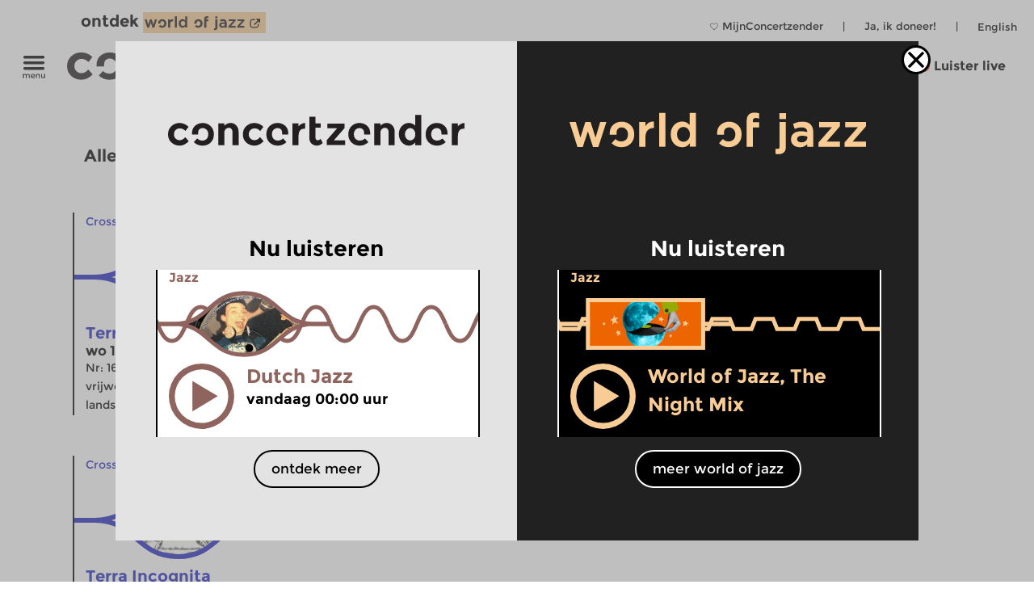

--- FILE ---
content_type: text/css
request_url: https://www.concertzender.nl/wp-content/themes/cz-new-theme/public/dist/style.min.css?v=446
body_size: 15095
content:
/*!*********************************************************************************************************************************************************************!*\
  !*** css ./node_modules/css-loader/dist/cjs.js??ruleSet[1].rules[1].use[1]!./node_modules/sass-loader/dist/cjs.js??ruleSet[1].rules[1].use[2]!./src/sass/main.scss ***!
  \*********************************************************************************************************************************************************************/.page-spinner-wrapper{width:100%}.page-spinner,.page-spinner-wrapper{align-items:center;display:flex;justify-content:center}.page-spinner{overflow:visible}.page-spinner,.page-spinner img{height:52px;width:52px}.czt-spinner{animation:rotatinganimation 2s linear infinite}@keyframes rotatinganimation{0%{transform:rotate(0deg)}to{transform:rotate(1turn)}}.home-large-screen{align-items:center;display:block;display:flex;height:92px}body div div.home-large-screen div.cz-column{height:100px}.home-opening #item-meta-info{font-size:18px;width:100%}body .home-small-screen{display:none;height:150px}.home-screen{margin-top:0}.home-screen .slider-item-text{font-weight:400}.home-screen .single-item-head-text{overflow:hidden}.czt-home-opening-slider-header{max-width:100%;overflow:hidden;position:relative}.home-first .item-head-text{margin-top:0}.czt-home-opening-last-title,.czt-home-opening-next-title{position:absolute}.czt-home-opening-next-title{left:788px}div.czt-home-opening-last-title,div.czt-home-opening-next-title{display:none}.home-first div.slider-item{width:328px}.home-first div.slider-item .img-hor{height:168px}.czt-home-opening-last-title{left:1118px}.home-first .slider-item.home-featured-playing-now{width:772px}body div.home-first div.slider-item-text{height:136px;position:relative}body .home-first .slider-item .img-hor,body .home-opening .single-prog-image-wrapper{display:flex;margin-top:0}.home-first .slider-background-wrapper{box-sizing:border-box;height:calc(100% - 24px);width:100%}body .home-first div.slider-item-text,body div div.home-large-screen{height:calc(100% - 168px)}.slider-item div.img-hor.home-opening{width:100%}.home-first .slider-item-text{box-sizing:border-box;font-size:18px;width:100%}.home-small-screen .listen-live-play-button,.slider-item-text .listen-live-play-button{display:flex;float:left;height:38px;padding-bottom:8px;padding-right:5px;padding-top:4px;width:38px}body .slider-item-text *{overflow:visible}#listen-live-button{align-items:center;display:inline-flex;vertical-align:middle}#ll-play-icon{display:flex;margin-right:5px;vertical-align:middle}body div.home-large-screen .listen-live-play-button{cursor:pointer;max-height:100%;padding-left:14px;width:82px}.home-opening .single-item-head-text{height:70px}.home-opening .listen-live-badge{align-items:center;background-color:red;color:#fff;display:inline-flex;font-size:13px;font-weight:400;justify-content:center;line-height:16px;padding:3px;vertical-align:middle}@media (max-width:855px){body .home-first .slider-item.home-featured-playing-now{width:514px}body .czt-home-opening-next-title{left:530px}body .czt-home-opening-last-title{left:788px}body div.home-opening span.cz-column{width:90%}body .home-first .slider-item{height:400px}body div.home-opening span.slider-item-text{height:100%}body .home-first .slider-background-wrapper{height:calc(100% - 24px)}body div.home-large-screen{align-items:flex-start;margin-top:0}body div.home-large-screen span.cz-column{height:100%}}@media (max-width:755px){body .home-large-screen{display:none}body .home-small-screen{display:block;height:149px}body #home-small-screen .item-head-text{font-size:32px;line-height:35px}body .home-first .slider-item-text{font-size:14px}}@media (max-width:670px){.home-opening .cz-left-column{display:inline-block;margin-top:17px}body .home-opening .cz-right-column{display:inline-block;height:auto}body .home-opening .cz-column *{display:inline-block}}@media (max-width:620px){body .home-first .slider-items .slider-item{width:256px}body .home-first .slider-item .item-waves.czt-no-move-waves{display:none}body .czt-home-opening-next-title{left:272px}body .czt-home-opening-last-title{left:530px}body .home-first .slider-item{height:300px}body .home-opening .single-prog-image-wrapper,body .single-item .home-opening .img-hor{margin-top:0}body #home-small-screen,body .home-first .slider-item-text{height:calc(100% - 127px);line-height:18px;margin-top:0}.home-first div.slider-item .img-hor,body .home-opening .single-prog-image-wrapper,body .single-item .img-hor.home-opening{height:127px}body .home-opening .single-item-head-text,body .intro-text-head{font-family:MontserratBold;font-size:23px;line-height:25px}body #home-small-screen .item-head-text{font-size:20px;line-height:23px}body .home-first .img-hor.home-opening,body .img-hor.home-opening svg{height:127px;width:100%}}#site-header{background-color:#fff;border-bottom:2px solid transparent;font-family:MontserratBold;max-height:90px;overflow:visible;padding-top:53px;position:fixed;transition:padding-top .25s ease-in,height .25s ease-in;vertical-align:middle;width:100%;z-index:2}.czt-page-scrolled #site-header{border-bottom-color:#000;height:59px;padding-top:0}.czt-page-scrolled #header-buttons a,.czt-page-scrolled #header-buttons button,.czt-page-scrolled #listen-live-button-container{font-size:16px}.czt-page-scrolled .czt-desktop-submenu{display:none}#content-wrapper-inner{background-color:transparent;position:absolute;top:0;z-index:0}#header-row-1{position:relative}#header-row-2{display:none}.unfolded #header-row-2{display:block}.czt-fold-button-and-logo{display:inline-block}#header-image .czt-logo-link{height:100%}#site-header a{font-family:MontserratBold!important}.sub-submenu{color:#000;display:flex;font-size:11px;margin-right:21px;margin-top:21px;position:fixed;right:0;z-index:3}.sub-submenu *{color:#000;font-size:13px}#header-row-2 .czt-mobile-submenu{display:none;margin-bottom:15px;position:static}#header-row-2 .czt-mobile-submenu .mobile-lang-name,#header-row-2 .czt-mobile-submenu .small-menu-separator,#header-row-2 .czt-mobile-submenu a,#header-row-2 .czt-mobile-submenu button,#header-row-2 .czt-mobile-submenu span{font-size:10px;line-height:15px}#header-row-2 .czt-mobile-submenu .small-menu-separator{height:auto;margin-left:10px;margin-right:10px}#header-genre{max-width:100%}.unfolded #site-header{border-bottom:2px solid #000;height:auto;max-height:900px;overflow:hidden;transition:max-height .25s ease-in}#site-header img{vertical-align:top}#fold-unfold-button{cursor:pointer;display:inline-block;max-width:15%;vertical-align:middle;width:101px}#fold-unfold-button-inner{align-items:center;display:flex;height:100%}#fold-unfold-button div{margin-left:auto;margin-right:auto}#fold-unfold-button img{height:35px;width:41px}#site-header #fold,.unfolded #site-header #unfold{display:none}#site-header .hide-folded{max-height:0;opacity:0;transition:max-height .5s,opacity .5s linear;visibility:hidden}.unfolded #site-header .hide-folded{max-height:500px;opacity:1;visibility:visible}#site-header #unfold,.unfolded #site-header #fold{display:block}#unfold{padding-top:2px}#header-buttons-wrapper{box-sizing:border-box;float:right;height:56px;padding-right:35px}.header-button{white-space:nowrap}#header-buttons{align-items:center;display:inline-flex;height:100%;margin-left:50px}#header-buttons a,#header-buttons button,#listen-live-button-container{font-size:21px}#header-buttons #listen-live-button{margin-bottom:0}#listen-live-button-container{display:inline-block;position:relative}.extra-buttons{margin-left:35px;white-space:nowrap}body header .czt-opened-menu-item{color:#c8c8c8}body,html{border:0;margin:0;padding:0}body{-webkit-font-smoothing:antialiased;text-rendering:optimizeLegibility}#page,body,html{overscroll-behavior:none}button,select{color:#000}h1,h2,h3,h4,h5,h6{font-family:MontserratBold;font-weight:400;margin:0;padding:0}h1{line-height:30px}a,abbr,acronym,blockquote,dd,dt,figure,input,li,ol,p,q,select,td,textarea,th,ul{margin:0;padding:0}.single-item-abstract ul{overflow:hidden}blockquote{margin:1.25em;padding:1.25em}q{font-style:italic}abbr,acronym{border-bottom:1px dashed;cursor:help}small{font-size:.85em}big{font-size:1.2em}a,a:active,a:hover,a:link,a:visited{text-decoration:underline}img{border:none}table{border:none}form,table{margin:0;padding:0}form{display:inline}label{cursor:pointer}.clear{clear:both}.floatLeft{float:left}.floatRight{float:right}.textLeft{text-align:left}.textRight{text-align:right}.textCenter{text-align:center}.textJustify{text-align:justify}.blockCenter{display:block;margin-left:auto;margin-right:auto}.bold{font-family:MontserratBold}.italic{font-style:italic}.underline{text-decoration:underline}.noindent{margin-left:0;padding-left:0}.nomargin{margin:0}.nopadding{padding:0}.nobullet{list-style:none;list-style-image:none}#cz-banner{background-color:#fff;height:213px;overflow:hidden;padding-left:30px;padding-top:15px;position:fixed;top:0;width:calc(100% - 30px);width:100%;z-index:3}#cz-banner :hover{text-decoration:none}#cz-banner .cz-banner-text{color:#fff;font-size:40px;line-height:48px}#cz-banner #cz-banner-wrapper{width:4000px}#cz-banner #cz-banner-img,#cz-banner #cz-banner-text-3{display:inline-block;vertical-align:top}#cz-banner #cz-banner-img{padding-left:15px;position:relative;top:-278px;width:2000px}#cz-banner #cz-banner-subtext{font-size:16px;position:absolute;top:170px}#cz-banner #cz-banner-buttontext{background-color:#000;border-radius:40px;color:#fff;font-family:MontserratBold;padding:2px 10px}body:not(.cz-banner-clicked) .czt-has-cz-banner #content-wrapper{top:375px}body:not(.cz-banner-clicked) .czt-has-cz-banner .sub-submenu{margin-top:228px}body:not(.cz-banner-clicked) .czt-has-cz-banner #site-header{top:228px}body:not(.cz-banner-clicked) .czt-has-cz-banner #grey-overlay{margin-top:111px}#external-banner-wrapper{align-items:center;background-color:#fff;display:flex;justify-content:center;max-width:100%;position:fixed;top:0;width:100%;z-index:3}#external-banner-wrapper img{max-width:100%}.czt-has-external-banner .sub-submenu{margin-top:111px}.czt-has-external-banner #site-header{top:90px}.czt-has-external-banner #content-wrapper{top:268px}@media (max-width:755px){.cz-banner-text{font-size:30px}}@media (max-width:670px){.czt-has-banner .cz-right-column{margin-top:0}}@media (max-width:620px){#cz-banner .cz-banner-text{font-size:30px}#cz-banner #cz-banner-img{display:none}}@media (max-width:550px){.czt-has-external-banner #site-header{top:70px}.czt-has-banner .cz-banner-clicked#content-wrapper{top:180px}body:not(.cz-banner-clicked) .czt-has-cz-banner #content-wrapper{top:408px}}@media (max-width:500px){#header-repeat #header-row-2{width:calc(100% - 36px)}#cz-banner{padding-left:0;width:100%}#cz-banner #cz-banner-text-3{display:block}#cz-banner #cz-banner-wrapper{width:100%}#cz-banner .cz-banner-text{font-size:14px;text-align:center}#cz-banner #cz-banner-subtext{margin:0 10px;text-align:center}.cz-has-banner .cz-banner-clicked#content-wrapper{top:185px}.cz-has-banner #content-wrapper{top:448px}}@media (max-width:380px){.cz-has-banner.banner-external #site-header{top:60px}}@media (max-width:350px){.cz-has-banner.banner-external #site-header{top:50px}}@media (max-width:300px){.cz-has-banner.banner-external #site-header{top:40px}}@media (max-width:1480px){#header-buttons a,#header-buttons button{font-size:16px}#header-buttons{color:#000;margin-left:40px}}@media (max-width:1342px){#header-buttons{color:#000;margin-left:22px}#fold-unfold-button{cursor:pointer;width:83px}#fold-unfold-button img{height:28px;width:28px}.eph-search-opener svg{width:24px}.extra-buttons{margin-left:24px}}@media (max-width:1050px){#header-row-1 #header-image{width:calc(100% - 664px)}}@media (max-width:1200px){#site-header{margin-top:0;padding-top:10px}.czt-desktop-submenu,.czt-page-scrolled #header-buttons-wrapper{display:none}.unfolded #header-row-2 .czt-mobile-submenu{display:flex}#fold-unfold-button img{height:35px;width:41px}#fold-unfold-button-inner{height:54px}#search-input{margin-left:0;margin-right:24px}#header-buttons{display:block;max-width:100%;overflow:hidden}#header-buttons :not(.non-stop-spinner),#header-buttons button{display:inline-flex;margin-bottom:0}#listen-live-button-container{margin-left:0}.header-button{margin-left:0;margin-right:24px}#site-header{max-height:120px}.unfolded #site-header{height:auto;max-height:1500px}#header-buttons{clear:both;color:#000;display:flex;margin-left:40px;margin-top:10px}#header-buttons-wrapper{display:inline-block;float:none;height:auto;width:100%}#header-row-1 #header-image{display:inline-block;max-width:calc(100% - 150px);vertical-align:middle;width:452px;width:341px}#header-row-1 #header-image img{height:128%}#search-input{margin-bottom:9px}}@media (max-width:592px){#header-buttons{color:#000;display:block}#fold-unfold-button img{height:28px;width:28px}#header-buttons #extra-button-Concerten,#header-buttons #extra-button-Concertopnamen,#header-buttons #extra-button-Concerts,#header-buttons #extra-button-Programmas,#header-buttons #extra-button-Programms,#header-buttons #extra-button-Programs{display:none}#header-buttons>:not(.non-stop-spinner),#header-buttons>button{margin-bottom:9px;vertical-align:middle}}@media (max-width:408px){#eph-search-opener-label{display:none}#header-row-1 #header-image{max-width:10000000000000px;width:calc(100% - 125px)}}@media (max-width:338px){#header-buttons{margin-left:15px}#header-buttons-wrapper{padding-right:15px}#header-row-1 #header-image{width:calc(100% - 110px)}}@media (max-width:320px){#header-row-2 .czt-mobile-submenu .mobile-lang-name,#header-row-2 .czt-mobile-submenu .small-menu-separator,#header-row-2 .czt-mobile-submenu a,#header-row-2 .czt-mobile-submenu button,#header-row-2 .czt-mobile-submenu span{font-size:8px;line-height:10px}#header-row-1 #header-image{width:calc(100% - 110px)}}#site-header{height:141px}#content-wrapper{top:178px}@media (max-width:670px){#content-wrapper{position:absolute;top:130px}}@media (max-width:556px){#site-header{max-height:170px}#content-wrapper{top:180px}}@media (max-width:500px){#site-header{max-height:175px}#content-wrapper{top:185px}}#header-image .czt-logo-link{height:58.4px;vertical-align:middle}#header-image{background-color:#fff;display:inline-block;max-width:calc(100% - 110px);position:relative;vertical-align:middle;z-index:1}body #header-image,body #header-image img{display:inline-block;height:100%;margin-top:0;max-width:100%;transition:width .25s ease-in;width:340px}body.czt-page-scroll-established #header-image,body.czt-page-scroll-established #header-image img{width:452px}body.czt-page-scroll-established.czt-page-scrolled #header-image,body.czt-page-scroll-established.czt-page-scrolled #header-image img{width:340px}.czt-logo-link{align-items:center;display:none}#header-image #header-genreless{display:flex}#header-image .logo-rotating{display:none}.czt-logo-link{position:relative}#header-row-1 .only-o{left:-100%;position:relative;top:0;transform:rotate(0deg);transform-origin:12% 50%;user-select:none}.czt-logo-40{cursor:pointer;display:inline-block;height:0;left:-7px;position:relative;top:-23px;transition:height .25s ease-in,width .25s ease-in;vertical-align:top;width:0;z-index:1}.czt-logo-40 img{height:100%;width:100%}.czt-page-scroll-established .czt-logo-40{height:105px;width:105px}.czt-page-scrolled .czt-logo-40{height:0;width:0}@media (max-width:1342px){#header-image{width:325px}.czt-page-scroll-established .czt-logo-40{height:55px;left:-4px;top:0;width:55px}.czt-logo-link{width:100%}}@media (max-width:592px){#header-image{margin-bottom:0;margin-top:0;width:75%}}@media (max-width:680px){[data-kind=theme-pages] .arrow-container{display:none!important}[data-kind=theme-pages] .slider-items{white-space:normal}[data-kind=theme-pages] .slider-item{margin-bottom:20px}[data-kind=theme-pages] .slider-items-inner{box-sizing:border-box;max-width:100%;width:688px}}@media (max-width:380px){#czt-themakanalen-page .slider-item,[data-kind=theme-pages].narrow-slider .slider-item{width:160px}#czt-themakanalen-page .home-non-stop-text,[data-kind=theme-pages] .home-non-stop-text{font-size:17px;width:82px}#czt-themakanalen-page img,[data-kind=theme-pages] img{height:48px;width:48px}}#cal-container{height:180px;margin-bottom:0;margin-top:40px;overflow:hidden;white-space:nowrap}.a-selector,.a-slider{position:relative}#dates-container{height:63px}#months-container{height:44px}#dates-container .cal-arrow-container{height:66px;width:30px}#cal-container img{display:inline-block;height:66px;opacity:0;-webkit-transition:opacity .5s ease-in-out;-moz-transition:opacity .5s ease-in-out;-ms-transition:opacity .5s ease-in-out;-o-transition:opacity .5s ease-in-out;transition:opacity .5s ease-in-out}#cal-container .a-slider:hover img{opacity:1}#months-container .cal-arrow-container{height:50px;width:22px}#months-container img{height:42px}.gids-day{margin-right:50px;width:50px}.gids-day .date-link,.gids-month button{color:grey}.gids-month{padding-right:50px;padding-top:10px}.gids-day .current-month,.gids-month .active-month{color:#000}#go-to-today,#the-date,.gids-day .current,.gids-month .current{color:#a66d29}.gids-day,.gids-month{display:inline-block}.cal-day-number{font-size:36px}.cal-day-text{margin-left:3px}.cal-month-text{font-size:14px}@media (max-width:670px){#cal-container{margin-bottom:30px}}.undo-hyperlink a,a.slider-item-link,a.undo-hyperlink{outline:none}.czt-gids-header{font-size:25px}.undo-hyperlink a:hover,a.undo-hyperlink:hover{text-decoration:underline}a.gids-hyperlink.undo-hyperlink:hover{text-decoration:none}#listen-live-button:hover,#read-more-button:hover,.slider-item-link:hover .item-head-text,.slider-item-link:hover .item-meta-info{text-decoration:underline}.czt-empty-slider{display:none!important}#listen-live-button-container{white-space:nowrap}#single-item-text a,.intro-text-content a{color:#000}#single-item-text a:hover,.intro-text-content a:hover{color:#7d7d7d}a,body,button{font-family:Montserrat,sans-serif;font-size:14px;line-height:23px}.no-link{color:#919191}#page,html{height:100%;width:100%}h2{font-size:32px;line-height:35px}p{margin-bottom:10px}hr{margin-bottom:12px;margin-top:12px}.featherlight-content{max-width:440px}.cz-radio-button{float:none!important;font-family:inherit;font-size:inherit;margin:0!important;text-decoration:underline}.czt-gids-header{padding-right:30px}.featherlight script.featherlight-inner,.featherlight style.featherlight-inner,.featherlight-close-icon.featherlight-close{display:none}.ninja-forms-error-msg{color:red}.smf-box{border:2px solid #646464;padding:0 20px 2px}input[type=submit]{border-radius:10px;cursor:pointer;padding:5px 10px;-webkit-transition-duration:.4s;transition-duration:.4s}input[type=submit]:hover{background-color:blue;color:#fff}.big-title-holder{max-width:1095px;position:relative}.gids-title-holder{position:relative}.big-title{font-size:57px;line-height:65px;margin-top:10px;max-width:1024px}.post .big-title{margin-bottom:45px}.inner-padding{padding-left:14px;padding-right:14px}#tinymce,.cz-right-column,.cz-right-column a,.intro-text-content a{font-size:18px;max-width:768px;overflow:hidden}.intro-text-content a{font-family:MontserratBold;font-size:20px}#cp-item-text,#single-item-text,#single-item-text-form{margin-bottom:40px}#replace-text,#second-content{display:none}#read-more{text-align:right}#read-more hr{height:2px}.cp-mp3{border-bottom:2px solid #000;margin-right:17px;padding:17px 0}.cp-mp3-left-column{float:left;width:92px}.cp-mp3-right-column{margin-left:92px;min-height:80px}.cz-background .item-genre{line-height:23px}.mp3-title{font-family:MontserratBold;font-size:20px}.mp3-componist{font-size:17px}.non-stop-div.non-stop-spinner{align-items:center;display:none;height:100%;justify-content:center;left:0;position:absolute;text-align:center;top:0;width:100%}.non-stop-spinner-inner{height:52px;width:52px}.non-stop-spinner-inner img{height:100%;width:100%}.home-opening .spin .non-stop-spinner,.spin .non-stop-spinner{display:flex}.home-featured-playing-now .non-stop-spinner img{max-height:100%}#pm-image-frontend{float:left;height:auto;margin-bottom:20px;margin-right:20px;max-width:300px}.cat-title{margin-bottom:20px}.programma-maker-text,.small-program-maker{display:inline-block;vertical-align:middle}.without-image:first-child{margin-top:-15px}.small-program-maker{margin-right:10px}.cat-description .wp-video{float:left;margin-right:20px}.programma-maker-cat-block{display:block;margin-bottom:20px;margin-top:20px;overflow:hidden;width:100%}.small-program-maker img{border-radius:60px;height:60px;width:60px}#pm-image-frontend img{height:auto;max-width:100%}.spin .stream-button,.spin .stream-button>div{color:#d2d2d2!important}[data-kind=theme-pages] .stream-button,[data-kind=theme-pages] a{display:inline-block;height:100%}.non-stop-spinner img{max-height:50%;width:auto!important}.lang-flag{display:none;margin-top:-1px;vertical-align:middle!important}.small-menu-separator{height:23px;margin-left:20px;margin-right:20px}.mobile-lang-name,.small-menu-separator{display:inline-block;vertical-align:middle}.mobile-lang-name{margin-bottom:1px}.mobile-lang-name:hover{text-decoration:underline}#header-row-2{margin-left:101px;margin-top:18px}#header-row-2,.unfolded #header-row-2{padding-bottom:38px}.unfolded #header-row-2{margin-top:28px}#header-row-2 *,#programmas-genre-menu *{font-family:MontserratBold;font-size:18px;line-height:30px}#header-row-2 li{list-style:none}.unfolded #header-row-2 .hcol{display:inline-block!important;margin-bottom:40px;max-width:100%;vertical-align:top;width:256px}.unfolded #wrap-header-columns-1{display:inline-block;vertical-align:top;width:256px}#wrap-header-columns-2{display:inline-block;width:520px}.genre-menu{display:inline}.genre-menu:after{content:" | "}.genre-menu:last-child:after,.unfolded #header-genre .genre-menu:after{content:""}.unfolded #header-genre .genre-menu{display:block}#header-repeat .hfont-small *,#site-header .hfont-small *{font-family:Montserrat!important;font-size:17px}#header-repeat .hfont-small .hcol-header,#site-header .hfont-small .hcol-header{font-family:MontserratBold!important}#header-repeat{display:none}#header-repeat #wrap-header-columns-1,#header-repeat #wrap-header-columns-2{max-width:100%}#header-sms{margin:20px 0 0}.cz-left-column .item-sm,.header-sm{display:inline-block;margin-right:10px;vertical-align:top;width:40px}.item-sm .active,.item-sm:hover .inactive{display:none}.item-sm:hover .active{display:block}.home-slideshow-wrapper{position:relative}.home-slideshow-image,.home-slideshow-wrapper{height:100%;width:100%}.home-slideshow-image{background-size:cover;bottom:0;left:0;position:absolute;right:0;top:0}.slideshow-arrow{z-index:1}.home-slideshow-wrapper:hover .arrow-container img{opacity:1}#content-wrapper{height:100%;position:absolute;width:100%}#content-wrapper-inner{height:100%;width:99.9%}.player-present #content{margin-bottom:120px}#single-item-text #initial-text .cz-play-button{font-weight:inherit;text-decoration:underline}#initial-text:before{content:" ";display:table;width:150px}.page-spinner{text-align:center}.player-present #header-repeat{padding-bottom:120px}.last-slider .page-spinner{display:none}#grey-overlay{align-items:center;background-color:hsla(0,0%,100%,.5);display:flex;display:none;height:100%;justify-content:center;left:0;position:fixed;text-align:center;top:0;width:100%;z-index:2}.overlay-spinner{height:52px;width:52px}.overlay-spinner img{height:100%;width:100%}.load-page #overlay-spinner{display:inline}.load-page#grey-overlay{display:flex}.slider-header{margin-bottom:20px}.slider-header>*{display:inline-block;vertical-align:middle}.nonstop-image{height:27px;position:relative;width:102px}.slider-header h2{display:inline;padding-right:10px}.slider-header-more{vertical-align:bottom}.nonstop-image button,.nonstop-image img{height:100%;width:100%}.full-slider{margin-bottom:73px;position:relative}.arrow-container,.cal-arrow-container{height:100%;position:absolute;z-index:2}iframe{max-width:100%}.arrow-container{display:none;width:53px}.arrow-container img{display:inline-block;opacity:0;-webkit-transition:opacity .5s ease-in-out;-moz-transition:opacity .5s ease-in-out;-ms-transition:opacity .5s ease-in-out;-o-transition:opacity .5s ease-in-out;transition:opacity .5s ease-in-out}ul#programmas-genre-menu,ul.programma-box{padding-left:0}.full-slider:hover .arrow-container img{opacity:1}.arrow-right{right:0}.arrow-container-inner{display:table;height:100%;width:100%}.full-slider-spinner,.slider-arrow{display:table-cell;height:100%;vertical-align:middle}.full-slider-spinner{display:none}.spinning .full-slider-spinner,.spinning .full-slider-spinner img{display:table-cell!important}.arrow-right .slider-arrow{text-align:right}.slider-items{height:100%;overflow:hidden;white-space:nowrap}.down-slider{white-space:normal}.down-slider .slider-item{margin-bottom:50px}.category-61834 .high-slider .slider-item{height:151px}.slider-items-inner{display:inline-block;height:100%;left:0;position:relative}.site-margin{margin-left:90px;padding:0 14px}.site-padding{padding-left:90px}.slider-item{border-left:2px solid #000;display:inline-block;height:100%;overflow:hidden;position:relative;vertical-align:top;white-space:normal}.slider-background-wrapper,.slider-item-wrapper{height:100%;width:100%}.slider-background-wrapper{float:left;position:relative}.slider-item-wrapper.concertpodium .item-genre{width:80%}.high-slider .slider-item{height:251px}.all-part{clear:both}#maincontent img,.single-item-content img{height:auto;max-width:100%}.composer-item{border-top:2px solid #000;max-height:181px;max-width:1040px;overflow:hidden}.composer-item .cz-font-head a{font-size:32px;line-height:35px}.composer-item h2:not(first-child){font-size:14px;line-height:23px}.composer-begin-letter,.composer-begin-letter-link{font-size:20px;font-weight:700}.composer-begin-letter-header{display:inline-block;margin-bottom:20px;margin-right:20px}.wp-caption{max-width:100%}.wp-caption-text{font-size:14px}.bottom-button-container{padding-bottom:30px}.home-first .slider-item{height:300px}.low-slider .slider-item{height:80px}.medium-height-slider{height:134px}.narrow-slider .slider-item{width:170px}.last .page-spinner{display:none}.low-slider .slider-arrow img{width:30px}.medium-width-slider .slider-item{width:256px}.broad-slider .slider-item{width:772px}.slider-item.right-border{border-right:2px solid #000}.img-post{overflow:hidden;position:relative}.img-post img{display:block}.cz-picture img{display:inline-block}#center-image.cz_portrait{margin-right:10px;max-width:66%}#center-image{display:block;float:left;margin-right:10px;max-width:768px;text-align:left}#center-image img{height:auto;max-width:100%}#special-type-item{margin-bottom:45px;max-width:1024px}#pt-main-title{font-size:32px;line-height:35px;margin-bottom:12px}.medium-height-slider .img-hor,.medium-height-slider .img-post{display:none}#programmas-genre-menu .programs-selector-unselected button{color:#bebebe}#programmas-wrapper{max-width:1024px}#gids-wrapper{max-width:1040px}#gids-wrapper *{display:inline}#gids-main{display:none}#go-to-today{float:right;line-height:35px}.item-genre,.single-item-genre{font-size:14px;height:24px;line-height:14px;overflow:hidden;text-overflow:ellipsis;white-space:nowrap}.item-genre{position:relative}.item-genre-links{overflow:hidden;width:calc(100% - 26px)}.news .item-genre-links{width:100%}.cz-picture .item-genre,.cz-picture .slider-item-text{display:none}.slider-item-link{display:block;height:100%;position:relative}.cz-picture .slider-item-link{display:table;height:100%;width:100%}.cz-picture .img-post{display:table-cell;margin:0!important;text-align:center;vertical-align:middle}.cp-item-icon{margin-right:5px;margin-top:4px;position:absolute;right:0;top:0}.column-closer{clear:both}.slider-item-text *{overflow:hidden}.slider-item .slider-item-text{height:119px}#over-text-wrapper{margin-left:368px}#over-text{height:280px}.low-slider .slider-item .slider-item-text,.medium-height-slider .slider-item .slider-item-text{height:119px}#main-single-item{margin-bottom:73px}#item-meta-info,#item-meta-info a,.item-meta-info,.single-item-genre,.single-item-genre a{font-family:MontserratBold;font-size:20px;line-height:23px}.slider-item .item-meta-info{font-size:17px;line-height:20px}.item-head-text{font-family:MontserratBold;font-size:20px;line-height:23px;margin-top:4px}.single-item-head-text{font-family:MontserratBold;font-size:32px;line-height:35px;max-height:45px}.cz-column{height:100%;vertical-align:top}body .home-opening div.cz-left-column{float:left;margin-bottom:20px;max-width:100%;padding-right:10px;width:246px}.cz-left-column li{list-style:none}#special-type-item .cz-left-column{float:left}#special-type-item .cz-left-column li{padding:2px 15px;text-indent:-15px}#categories-block{margin-top:22px;padding-right:14px}#item-sms{margin-top:28px}#main-single-item .cz-left-column{float:left;width:245px}.home-opening .cz-right-column{width:470px}.non-stop-div{display:inline-block;vertical-align:top}.home-non-stop-img{padding:0 9px 0 7px}.home-non-stop-text{font-family:MontserratBold;font-size:20px;padding-right:14px;padding-top:10px;width:90px}.inline{padding:5px}.alignright{float:right;margin:12px 0 12px 24px}.alignleft{float:left;margin:12px 24px 12px 0}.single-item-content{font-weight:400}ol,ul{padding-left:35px}#header-repeat ul,#site-header ul{padding:0}#header-repeat{border-top:2px solid #000}#over-text a,#special-type-item a{color:#000}#special-type-item a{font-size:17px}#over-text a:hover,#special-type-item a:hover{color:#7d7d7d}.img-hor{background-repeat:repeat-x;height:130px;width:100%}.slider-item .img-hor{height:110px;margin:0;width:100%}.home-opening .img-hor{background-repeat:repeat-x;height:130px;margin-left:0;margin-right:0;padding:39px 0;width:100%}.single-item-genre{margin-bottom:10px}.cz-right-column{display:block;margin-left:256px}.cz-right-column.one-column-page{display:block;margin-left:0}body div.home-large-screen span.cz-right-column{margin-left:0;width:calc(100% - 348px)}body div.home-large-screen span.cz-left-column{margin-bottom:0;width:266px}.single-item .home-opening,.single-item .single-article{left:0;padding:0;position:absolute;top:0}.single-item .img-hor.home-opening{height:168px;width:384px}.img-hor.single-article{height:243px;width:556px}.single-article.wave-wrapper,.wave-wrapper,.wave-wrapper .img-hor{width:100%}.track-button{background-position:50%;background-repeat:no-repeat;-webkit-background-size:cover;-moz-background-size:cover;-o-background-size:cover;background-size:cover;display:inline-block;height:30px;vertical-align:middle;width:30px}.track-button-text{margin-left:5px;vertical-align:middle}.home-featured-playing-now .wave-wrapper .img-hor{background-position:0;width:calc(100% + 27px)}.broad-slider .img-hor.slider{width:256px}.single-prog-image-wrapper{height:243px;position:relative}a .single-prog-image-wrapper{cursor:pointer}.home-opening .single-prog-image-wrapper{height:168px}.player-playing #header-image .custom-logo-fixed{display:none}.player-playing #header-image .logo-rotating{display:inline-block}.rotating-cont-in{display:table-cell;vertical-align:middle}body .cz-play-button{float:left;margin-bottom:12px;margin-right:12px}.cz-play-button img{display:table;height:80px;width:80px}.cz-play-button.playing .prog-play-active{display:table}.cz-play-button .prog-play-active,.cz-play-button.playing .prog-play{display:none}.alt-prog-play,.alt-prog-play-active{background-color:#add8e6;border-radius:40px;color:#000;height:80px;width:80px}.outer-play{display:table;height:100%;width:100%}.inner-play{display:table-cell;text-align:center;vertical-align:middle}.alt-prog-play-active{color:grey;display:none}.single-item-abstract,.single-item-abstract a{font-family:MontserratBold;font-size:20px;line-height:30px}.abstract-margin{color:transparent;height:35px}.dodot{display:inline-block;max-height:100%}.home-opening .cz-right-column div{height:95px}.home-opening .item-genre,.home-opening .item-genre *{font-family:MontserratBold;font-size:18px;line-height:23px}.cz-left-column div{display:block}#over-wrapper{height:100%}.home-over-image{float:left;height:270px;padding-top:6px;width:340px}#over-content{height:230px}.intro-text-head{font-family:MontserratBold;font-size:32px;line-height:35px}.intro-text-content{font-family:MontserratBold;font-size:20px;line-height:30px;margin-bottom:45px;margin-top:32px;max-width:1024px}.special-page-ruler{height:16px}.multi-column{-webkit-column-count:4;-moz-column-count:4;column-count:4;-webkit-column-gap:20px;-moz-column-gap:20px;column-gap:20px;max-width:100%;width:1024px}.multi-column.colofon-page{-webkit-column-count:2;-moz-column-count:2;column-count:2;margin-bottom:34px}.multi-column.colofon-page .wrapper{-webkit-column-break-inside:avoid;break-inside:avoid;page-break-inside:avoid}.colofon-header,.programma-letter{font-family:MontserratBold;font-size:32px;line-height:35px}.colofon-header{font-size:25px;line-height:30px}.colofon-page .programma-box{padding-left:22px;text-indent:-22px}.colofon-image{background-position:50%;background-repeat:no-repeat;background-size:contain;border-color:#fff;border-radius:40px;display:inline-block;height:40px;margin-right:10px;vertical-align:middle;width:40px}.colofon-empty{height:10px;visibility:hidden}.multi-column li{list-style:none;margin-top:7px}.colofon-wave{margin-left:6px;margin-right:4px}.colofon-wave img{vertical-align:middle}.colofon-functie{color:#282828;font-size:15px}.colofon-page.multi-column a{text-decoration:underline}.colofon-subhead:not(:first-child){margin-top:20px}.colofon-subhead,.multi-column a,.multi-column li{font-family:MontserratBold;font-size:18px}.colofon-subhead{color:#000}.programma-box{margin-bottom:28px}#page-posts,#page-posts a{font-family:MontserratBold;font-size:20px;line-height:30px}.gids-item{border-top:2px solid #000;max-height:181px;max-width:1040px}.gids.img-hor{height:181px;margin:auto;width:256px}.gids-img-cont .item-waves{left:30px;position:relative;top:25px;-webkit-transform:rotate(90deg);-moz-transform:rotate(90deg);-ms-transform:rotate(90deg);-o-transform:rotate(90deg);transform:rotate(90deg);width:181px}.gids-img-cont{float:left;height:181px;width:270px}.gids-text{margin-left:270px;margin-top:15px}.gids-text-inner{height:165px}.gids-time{font-size:20px}.gids-time,.gids-title{font-family:MontserratBold}.gids-title{font-size:32px;line-height:35px;max-width:calc(100% - 43px)}.bottom-button-container{text-align:center}.bottom-button{font-family:MontserratBold}#item-meta-info{width:200px}.img-hor.single-article,.img-hor.single-article svg{overflow:hidden}.ng-cloak,.x-ng-cloak,[data-ng-cloak],[ng-cloak],[ng\:cloak],[x-ng-cloak]{display:none!important}.mobile-menu-only{display:none}ul#page-posts,ul#page-posts a,ul#page-posts li{font-size:16px;padding-left:0}.honeypot-wrap,.hp-wrap{display:none}@media (max-width:1160px){#wrap-header-columns-2{width:280px}.multi-column{-webkit-column-count:3;-moz-column-count:3;column-count:3}}@media (max-width:1100px){.unfolded#site-header{height:auto;max-height:900px}#button-word-vriend{display:none}}@media (max-width:930px){.unfolded #wrap-header-columns-1{width:256px}}@media (max-width:900px){#header-row-2{margin-left:88px}.site-margin{margin-left:69px}.site-padding{padding-left:69px}}@media (max-width:855px){.broad-slider .slider-item{width:514px}}@media (max-width:755px){#go-to-today{display:none}#language-switcher{margin-left:3px}.multi-column{-webkit-column-count:2;-moz-column-count:2;column-count:2;-webkit-column-gap:40px;-moz-column-gap:40px;column-gap:40px}.multi-column.colofon-page{-webkit-column-count:1;-moz-column-count:1;column-count:1}}@media (max-width:670px){.cz-right-column{display:block;margin-left:0;margin-top:73px}#header-row-2 #header-genre,#header-row-2 #header-genre a{font-size:14px;line-height:17px}#header-row-2{margin-left:36px}.unfolded #header-row-2{display:inline-block}#main-single-item .cz-left-column{float:none}.site-margin{margin-left:36px;padding:0 36px 0 0}.site-padding{padding-left:25px}#language-switcher{display:none}#language-switcher-mobile{display:inline-block}#ll-play-icon{display:inline-flex;margin-top:0}#small-menu-separator{display:none}.mobile-menu-only{display:inline}.fp-header-menu-link{display:inline-flex}#listen-live-button-container{width:auto}#language-switcher-mobile{align-items:center;display:inline-flex}}@media (max-width:620px){.gids-img-cont{display:none}.gids-text{margin-left:0}.broad-slider .slider-item{width:256px}.cz-right-column{padding-top:15px;width:100%}}@media (max-width:556px){.img-hor.single-article,.img-hor.single-article svg{width:100%}.big-title{font-size:40px;margin-bottom:3px;max-width:1024px}.big-subtitle{font-size:26px}.big-title{line-height:45px}.post .big-title{margin-bottom:15px}}@media (max-width:356px){.multi-column{-webkit-column-count:1;-moz-column-count:1;column-count:1;-webkit-column-gap:40px;-moz-column-gap:40px;column-gap:40px}}
/*!*****************************************************************************************************************************************************************************************************************!*\
  !*** css ./node_modules/css-loader/dist/cjs.js??ruleSet[1].rules[1].use[1]!./node_modules/sass-loader/dist/cjs.js??ruleSet[1].rules[1].use[2]!../../../plugins/a-world-of-jazz/public/src/sass/woj-styles.scss ***!
  \*****************************************************************************************************************************************************************************************************************/.is-woj #header-image #header-genreless,.is-woj #header-image .czt-logo-link{display:none}.is-woj #header-image #header-woj{background-color:#212121;display:flex}.is-woj .czt-logo-40{display:none}.is-woj #header-row-1 .only-o{transform-origin:15.5% 50%}.is-woj .slider-item{border-color:#fff}.is-woj #player{background-color:#212121;color:#fff}.is-woj #player a{color:#fff}.is-woj #czt-player-wave-overlay{background-color:#212121}.is-woj .czp-moving-bar{border-right:5px solid #fff}.is-woj #czp-moving-bar-white{border-right:2px solid #212121}.is-woj .eph-dropdown select{background-color:#212121;background-image:linear-gradient(55deg,transparent 50%,#fff 0),linear-gradient(125deg,#fff 50%,transparent 0);color:#fff}.is-woj .highlighted-word{color:#000}a.woj-switcher{font-size:20px;font-weight:400;left:100px;position:absolute;top:-38px;transition:top .25s ease-in;transition:left .25s ease-in}.czt-page-scrolled a.woj-switcher{left:470px;top:13px}.czt-page-scrolled .woj-switcher-pre-text{display:none}body a.woj-switcher:hover{text-decoration:none}button.woj-switcher-logo,div.woj-switcher-pre-text{display:inline-block;height:26px;justify-content:center;vertical-align:middle}.woj-switcher-to-cz div.woj-switcher-pre-text{color:#fff}button.woj-switcher-logo{align-items:center;display:inline;padding:2px}button.woj-switcher-logo img{height:24px;width:148px}@media (max-width:1200px){a.woj-switcher{left:609px;top:13px}div.woj-switcher-pre-text{display:none}a.woj-switcher.woj-switcher-to-cz{left:524px}}@media (max-width:787px){a.woj-switcher{display:none}}.woj-popup-container-wrapper-outer{align-items:center;background-color:hsla(0,0%,50%,.5);display:none;height:100%;justify-content:center;left:0;position:fixed;top:0;width:100%;z-index:4}.woj-popup-visible.woj-popup-container-wrapper-outer{display:flex}.woj-popup-container-wrapper-inner{background:transparent;box-sizing:border-box;height:90%;max-width:80%;min-height:100px;padding:15px;position:relative;width:1200px}.woj-popup-close-button-container{align-items:center;background-color:#fff;border:3px solid #000;border-radius:50%;cursor:pointer;display:flex;height:30px;justify-content:center;position:absolute;right:0;top:20px;width:30px}.woj-popup-close-button-container img{box-sizing:border-box;height:100%;padding:5px;width:100%}.woj-popup-container{align-items:center;display:flex;height:100%;justify-content:center;width:100%}button.woj-popup-side-with-link{background-color:#fff;border:none;box-sizing:border-box;cursor:pointer;display:block;height:100%;padding:50px;width:50%}body a.woj-popup-side-with-link:hover{text-decoration:none}button.woj-popup-left,button.woj-popup-left:hover{background-color:#e3e3e3}button.woj-popup-right,button.woj-popup-right:hover{background-color:#212121}.woj-popup-logo{box-sizing:border-box;display:flex;height:25%;padding:0 80px;width:100%}.woj-popup-logo img{width:100%}.woj-popup-text{align-items:flex-end;box-sizing:border-box;display:flex;font-family:MontserratBold;font-size:27px;height:20%;justify-content:center;padding-bottom:15px}.woj-popup-now .slider-item div.img-hor.home-opening,.woj-popup-now .slider-item div.img-hor.home-opening svg{height:100%}.woj-popup-now{display:block;height:40%}.woj-popup-now .slider-item{border-right-style:solid;border-right-width:2px;height:100%;width:100%}.woj-popup-now .slider-item .item-genre{height:20px}.woj-popup-now .slider-item .item-genre .item-genre-links,.woj-popup-now .slider-item .item-genre a{font-size:16px;line-height:20px}.woj-popup-now .slider-item .slider-background-wrapper{height:calc(100% - 20px)}.woj-popup-now .slider-item .single-prog-image-wrapper{height:50%}.woj-popup-now .slider-item .single-prog-image-wrapper .item-waves,.woj-popup-now .slider-item .single-prog-image-wrapper .wave-wrapper{height:100%;width:100%}.woj-popup-now .slider-item .listen-live-play-button svg{max-height:100%}.woj-popup-now .slider-item .home-screen{height:50%}.woj-popup-now .slider-item .slider-item-text{font-size:14px;height:100%;margin:0}.woj-popup-now .slider-item .listen-live-badge{display:none}.woj-popup-now .slider-item .single-item-head-text{font-size:24px;height:auto}.woj-popup-button-below{align-items:center;display:flex;height:15%;justify-content:center;width:100%}.woj-popup-button-below a{border:2px solid #000;border-radius:50px;font-size:17px;padding:10px 20px}.woj-popup-button-below a:hover{background-color:#000;color:#fff;text-decoration:none;transition:background-color .3s ease;transition:color .3s ease}.woj-popup-right .woj-popup-button-below a:hover{background-color:#fff;color:#000}.woj-popup-container-wrapper-inner .slider-item-wrapper.programma{background-color:#fff}.woj-popup-container-wrapper-inner .slider-item-wrapper.programma_woj{background-color:#000}.woj-popup-button-below button{border:2px solid #000;border-radius:50px;padding:5px 10px}.woj-popup-right .woj-popup-button-below a{background-color:#000}.woj-popup-right .woj-popup-button-below a,.woj-popup-right .woj-popup-button-below button,.woj-popup-right .woj-popup-text{border-color:#fff;color:#fff}@media (max-width:1420px){.woj-popup-now .slider-item-text.cz-right-column{display:none}.woj-popup-logo{padding:0 15px}}@media (max-width:864px){button.woj-popup-left{display:none}button.woj-popup-right{width:100%}.woj-popup-now .slider-item div.img-hor.home-opening{width:auto}}.is-woj #header-repeat,.is-woj .gids-item{border-top:2px solid #fff}.is-woj .home-non-stop-img{display:none}.is-woj #czt-themakanalen-page .home-non-stop-text,.is-woj .home-non-stop-text{box-sizing:border-box;padding-left:14px;width:100%}.is-woj .with_frm_style .frm_primary_label{color:#f8cc94}body.is-woj{color:#fff}body.is-woj,body.is-woj header#site-header{background-color:#212121}.is-woj .unfold-fold-image,.unfold-fold-image-woj{display:none}.is-woj .unfold-fold-image-woj{display:block}.is-woj #grey-overlay{background-color:hsla(0,0%,100%,.1)}body.is-woj #special-type-item a{color:#fff}body.is-woj #external-banner-wrapper{background-color:#212121}
/*!*******************************************************************************************************************************************************************************************************************!*\
  !*** css ./node_modules/css-loader/dist/cjs.js??ruleSet[1].rules[1].use[1]!./node_modules/sass-loader/dist/cjs.js??ruleSet[1].rules[1].use[2]!../../../plugins/elasticpress-helper/public/src/sass/eph-main.scss ***!
  \*******************************************************************************************************************************************************************************************************************/.eph-dropdown select{-webkit-appearance:none;-moz-appearance:none;background-color:#fff;background-image:linear-gradient(55deg,transparent 50%,#000 0),linear-gradient(125deg,#000 50%,transparent 0);background-position:calc(100% - 41px) 50%,calc(100% - 33px) 50%;border:thin solid blue;border:0;border-radius:4px;-webkit-box-sizing:border-box;-moz-box-sizing:border-box;box-sizing:border-box;display:inline-block;font:inherit;line-height:1.5em;margin:0;padding:.5em 3.5em .5em 1em;width:100%}.eph-dropdown select,.eph-dropdown select:focus{background-repeat:no-repeat;background-size:8px 10px,8px 10px}.eph-dropdown select:focus{background-image:linear-gradient(55deg,#000 50%,transparent 0),linear-gradient(125deg,transparent 50%,#000 0);background-position:calc(100% - 33px) 50%,calc(100% - 41px) 50%;border-color:green;outline:0}.eph-dropdown select:-moz-focusring{color:transparent;text-shadow:0 0 0 #000}.eph-dropdown select{direction:rtl;text-align-last:right}.eph-dropdown option{direction:rtl}.eph-genre-dropdown-select{min-width:187px}.eph-search-form .eph-category-dropdown{display:flex;font-size:18px;height:50px;min-width:225px;width:27%}@media (max-width:1480px){div#search-input{margin-left:0}}@media (max-width:800px){div.eph-search-form form{display:block;padding-top:0;text-align:center;width:600px}input.eph-search-field{width:calc(100% - 50px)}.eph-search-form form{position:relative}.eph-search-form button.eph-close-button{align-items:center;display:flex;height:50px;padding-left:30px;position:absolute;right:0;top:0;width:50px}.eph-search-form div.eph-category-dropdown,.eph-search-form input.searchsubmit{display:inline-block;margin-top:15px}div.eph-dropdown,div.eph-only-exact-matches,div.eph-search-form-concertpodium .eph-category-dropdown-select{font-size:14px}div.eph-search-form .searchsubmit{width:auto}header.eph-page-header{display:block;margin-right:26px;max-width:100%}header.eph-page-header h1{font-size:18px;width:46%}.eph-search-opened .eph-search-form,div.eph-search-form-concertpodium{height:200px}.eph-search-start-text{margin-bottom:5px}div.eph-dropdown,div.eph-only-exact-matches{display:inline-block;line-height:1.5em;vertical-align:middle;width:auto}}@media (max-width:500px){.eph-search-form-concertpodium div.eph-genre-dropdown,.eph-search-form-concertpodium div.eph-year-dropdown{width:45%}.eph-search-form-concertpodium div.eph-genre-dropdown select,.eph-search-form-concertpodium div.eph-year-dropdown select{min-width:149px;width:100%}.eph-search-form-concertpodium .eph-search-field,.eph-search-form-concertpodium .searchsubmit{display:block}header.eph-page-header h1{width:100%}}@media (max-width:400px){.eph-search-form div.eph-category-dropdown{font-size:12px;min-width:153px;padding-left:0;padding-right:55px;width:10%}div.eph-search-form div.eph-category-dropdown select{padding-right:55px}}.eph-search-form{align-items:flex-start;display:flex;height:0;justify-content:center;overflow:hidden;transition:height .2s ease-in-out 0s}.eph-search-opener svg{margin-right:4px}.eph-search-form-concertpodium,.eph-search-opened .eph-search-form{height:140px}.eph-search-opener{align-items:center;display:flex;white-space:nowrap}.eph-search-start-text{font-size:17px;max-width:100%;width:635px}.eph-search-opener svg{vertical-align:middle}.eph-page-header{align-items:center;display:flex;margin-right:90px;max-width:calc(100% - 180px);width:1040px}.eph-page-header h1{width:40%}select.eph-year-dropdown-select{width:222px}.eph-dropdown,.eph-only-exact-matches{align-items:center;display:flex;font-size:17px;justify-content:center;width:30%}.eph-only-exact-matches label{align-items:center;display:flex}.eph-search-opened .eph-search-opener{color:grey}.eph-search-opened .eph-search-opener path{fill:grey}.eph-search-form form{align-items:center;display:flex;max-width:95%;padding-top:30px;width:930px}.eph-search-form-concertpodium form{width:1164px}.eph-search-form .eph-close-button{box-sizing:border-box;display:block;height:18px;margin-left:20px;overflow:hidden;text-align:right;width:4%}.eph-close-button img{height:18px;width:18px}div.eph-search-form-concertpodium .eph-category-dropdown,div.eph-search-form-concertpodium button.eph-close-button{display:none}.eph-exact-checkbox{margin-right:10px}#search-input{align-items:center;display:inline-flex;height:100%;margin-left:30px}.loading-indicator{display:none}.slider-items-inner-search{box-sizing:border-box;max-width:100%;padding-right:25px}.search-slider{max-width:100%;width:100%}.is-loading .loading-indicator{display:block}.screen-reader-text{display:none}.ep-autosuggest-container #s{height:36px;width:216px}.ep-autosuggest-container{display:inline-block}.eph-end-of-results{font-family:MontserratBold,sans-serif;font-size:20px;font-weight:800;margin-top:28px}.eph-search-field{border:1px double #b8b8b8;display:block;font-family:Montserrat;font-size:18px;font-weight:400;height:50px;outline:0;padding-left:14px;padding-right:14px;width:60%}.eph-search-field:focus-visible{border-color:blue}.eph-search-field::placeholder{color:#b8b8b8;opacity:1}.highlighted-word{background-color:#ff0;display:inline-block}.search .last .page-spinner{display:block}.search.gids-item{max-width:100%;overflow:hidden;position:relative;width:1040px}.search .img-hor{display:block}.search.gids-item .search-terms{font-weight:700;height:23px;line-height:23px;overflow:hidden}.search.gids-item .search-terms a{text-decoration:none}.search.gids-item .eph-search-title{display:block;font-family:MontserratBold;font-size:32px;height:35px;line-height:35px;overflow:hidden;text-decoration:none}.search.gids-item .eph-search-title .highlighted-word{height:35px}.search.gids-item .search-term-spacer{display:inline-block;width:20px}.search.gids-item .search-highlights{line-height:23px;max-height:69px;overflow:hidden}.eph-end-no-results{padding:14px}.search-result-title{font-size:16px;font-weight:700}.search.gids-item .search-abstract{font-size:16px;font-weight:700;height:auto;line-height:23px;overflow:hidden}.eph-search-form .searchsubmit{background-color:#000;border:0;border-radius:0;color:#fff;cursor:pointer;display:block;font-family:MontserratBold;font-size:18px;height:50px;outline:0;position:relative;width:13%}.eph-search-form .searchsubmit:hover{background-color:#000;color:#d3d3d3}
/*!**********************************************************************************************************************************************************************************************************************!*\
  !*** css ./node_modules/css-loader/dist/cjs.js??ruleSet[1].rules[1].use[1]!./node_modules/sass-loader/dist/cjs.js??ruleSet[1].rules[1].use[2]!../../../plugins/favourites-page/public/src/sass/favourites-page.scss ***!
  \**********************************************************************************************************************************************************************************************************************/.account,.contact,.forgot,.login,.register{height:100%;overflow:auto;width:100%}.contact .info-text,.forgot .info-text,.login .info-text,.register .info-text{background-color:#fff;border:2px solid #000;border-radius:10px;color:#000;font-size:17px;line-height:24px;margin-bottom:50px;margin-top:10px;padding:20px}.account.active,.contact.active,.forgot.active,.login-system,.login.active,.register.active{max-width:100%}.login-system input{box-sizing:border-box;max-width:100%}.bmc-nav label{display:block;font-size:17px;margin-bottom:8px;padding-left:5px}.bmc-nav .label-with-icon{display:flex;justify-content:space-between}.bmc-nav .label-with-icon i{cursor:pointer;margin-right:20px}.bmc-nav .label-with-icon .fa-eye{display:none}.bmc-nav input{background-color:#353a44;border:thin solid transparent;border-radius:5px;color:#d4d4d4;display:block;font-size:18px;letter-spacing:.5px;margin-bottom:20px;outline:none;padding:10px;width:100%}.bmc-nav input:focus,.bmc-nav textarea:focus{border:thin solid #687488}.bmc-nav textarea{background-color:#343a43;border:thin solid transparent;border-radius:5px;color:#d4d4d4;font-family:sans-serif;font-size:18px;letter-spacing:.5px;min-height:100px;outline:none;padding:10px;width:100%}.bmc-nav input[type=submit]{background-color:#687488;border:none;border-radius:5px;color:#fff;cursor:pointer;font-size:17px;letter-spacing:.5px;margin-top:20px;padding:10px 25px;width:auto}.bmc-nav input[type=submit]:hover{filter:brightness(1.2)}.bmc-nav .error{background-color:#ffe9ed;color:#b04141}.bmc-nav .error,.bmc-nav .success{border-radius:5px;display:none;padding:10px}.bmc-nav .success{background-color:#d6f2d6;color:green;line-height:24px;margin-top:10px}a.forgot-pass{color:#fff;cursor:pointer;display:inline-block;font-size:17px;letter-spacing:.5px;margin-bottom:30px}a.forgot-pass:hover{text-decoration:underline}.bmc-nav .contact .please-wait,.bmc-nav .forgot .please-wait{color:#d4d4d4;display:none;font-size:18px}.account .info-text{background-color:#343a43;color:#d4d4d4;font-size:17px;line-height:24px;margin-bottom:50px;padding:10px 20px}.info-text.warning{background-color:#9c5758;color:#fff;font-size:18px}.info-text.plain{background-color:transparent;color:#fff;font-size:18px;margin-bottom:20px;padding:0}.account .page{display:grid;grid-template-columns:1fr;grid-row-gap:50px;padding:20px}@media screen and (min-width:600px){.account .page{grid-template-columns:auto 1fr;grid-column-gap:30px;padding:20px}.account .page .sidebar{border-right:thin solid #545e6f;padding-right:30px}}.account .page .sidebar h2{border-bottom:thin solid #545e6f;color:#d4d4d4;font-weight:400;margin-bottom:30px;padding-bottom:10px}.account .page .sidebar .separator{background-color:#545e6f;display:block;height:1px;margin-bottom:10px;width:100%}.account .page button{background-color:#6a7489;border:none;border-radius:5px;color:#fff;cursor:pointer;display:block;font-size:17px;letter-spacing:.5px;margin-bottom:20px;padding:8px 20px;width:100%}.account .page button:hover{filter:brightness(1.2)}.account .page button.delete-account-button{background-color:#975757}.account .page .account-details,.account .page .change-password,.account .page .delete-account{display:none}.account .page .content .title{border-bottom:thin solid #545e6f;color:#d4d4d4;font-size:24px;margin-bottom:20px;padding-bottom:8px;padding-top:2px}.account .page .content .info{color:#fff;font-size:20px;margin-bottom:15px}.account .page .content .confirm-account-deletion{display:none}@media (min-width:900px){.bmc-nav .navigation .fa-bars{display:none}.bmc-nav .links{background-color:transparent;box-shadow:none;max-height:100%;overflow:visible;position:relative;top:0}.bmc-nav .links a{border-bottom:none;border-radius:5px;color:#fff;display:inline-block;font-size:17px;letter-spacing:.5px;padding:10px 15px;width:auto}.bmc-nav .links a i{font-size:20px}.bmc-nav .links a:hover,.bmc-nav .links a:hover i{background-color:#687488;color:#fff}.bmc-nav .links .actions{float:right;font-size:16px;padding-right:20px}.bmc-nav .navigation{grid-column-gap:30px}.contact,.forgot,.login,.register{padding-bottom:100px;top:82px;width:450px}.account form{padding:0;width:350px}}.fp-page-intro{box-sizing:border-box;margin-bottom:58px;max-width:calc(100% - 36px);width:800px}#fp-forms-on-favourites-page{display:flex}.fp-form-on-favourites-page{width:50%}.fp-favourite-button{cursor:pointer}.czt-mijnconcertzender-mobile{display:none}.single-item .fp-favourite-button>div{left:20px;position:relative;top:-30px}.home-featured-playing-now .single-item .fp-favourite-button>div{left:20px;position:static;top:-30px}#content #fp-popup-text{max-height:none;overflow-y:visible}.fp-favourite-button-filled{display:none}.fp-favourite-button-filled img{height:100%;width:100%}.fp-favourite-button.fp-favourited .fp-favourite-button-filled{display:block}.fp-favourite-button.fp-favourited .fp-favourite-button-empty{display:none}.fp-favourite-button svg{height:100%;width:100%}.player-favourite-button{height:20px;width:20px}.fp-first-line,.fp-view-buttons{display:inline-block;margin-bottom:19px}.fp-view-button{margin-left:30px}a.fp-popup-button,body .fp-view-buttons a{color:#000;font-family:MontserratBold;text-decoration:none}.fp-form-body .fp-view-buttons a:hover,a.fp-popup-button:hover{text-decoration:underline}.program-favourite-button{height:22px;margin-right:16px;margin-top:0;position:absolute;right:0;top:0;width:22px}.concertpodium .program-favourite-button{margin-right:6px}.big-title-holder .program-favourite-button{height:35px;width:35px}.gids-title-holder .program-favourite-button{height:22px;width:22px}.fp-header-menu-link{align-items:center;display:inline-flex}#header-row-1 .fp-header-menu-link{display:none}.fp-header-menu-icon{margin-right:5px;width:10px}.fp-header-menu-icon.fp-header-menu-icon-ten-plus{width:20px}.fp-header-menu-icon-empty,.fp-header-menu-icon-filled,.fp-header-menu-icon-ten-plus{display:none}#fp-popup{background-color:rgba(0,0,0,.5);bottom:0;display:flex;display:none;height:100%;left:0;pointer-events:all;position:fixed;right:0;top:0;width:100%;z-index:2}#fp-popup,#fp-text-block-outer-wrapper{align-items:center;justify-content:center}#fp-text-block-outer-wrapper{background-color:transparent;display:flex;height:9999px;max-height:100%;max-width:100%;width:430px}#fp-text-block-wrapper{background-color:#fff;margin:15px;max-height:calc(100% - 15px);position:relative;width:430px}#fp-popup-text{box-sizing:border-box;max-height:calc(100vh - 15px);overflow-y:auto;padding:10px 10px 100px}#fp-popup-main-text{padding-bottom:15px}.fp-popup-button{cursor:pointer}.login-system{margin-bottom:100px}.login-system [name=submit]{display:inline}.fp-submit-button{align-items:center;display:flex}.fp-submit-spinner{display:none;height:34px;margin-left:20px;width:34px}.fp-submitting .fp-submit-spinner{display:inline}.fp-submit-spinner img{height:34px;width:34px}.fp-popup-change-password-form,.fp-popup-forgot-password-form,.fp-popup-register-form{display:none}.fp-popup-change-password-form,.fp-popup-forgot-password-form,.fp-popup-login-form,.fp-popup-register-form{max-width:400px}#fp-popup-close-button{align-items:center;background-color:#fff;border-radius:50%;cursor:pointer;display:flex;height:30px;justify-content:center;position:absolute;right:-15px;top:-15px;width:30px}#fp-popup-close-button img{height:50%;width:50%}@media (max-width:768px){.fp-form-on-favourites-page{width:100%}}@media (max-width:670px){.fp-header-menu-link{display:inline-flex}}@media (max-width:600px){.fp-first-line,.fp-view-buttons{display:block}.fp-view-button{margin-left:0;margin-top:5px}.fp-view-button:not(:first-child){margin-left:20px}.czt-mijnconcertzender-desktop{display:none}.czt-mijnconcertzender-mobile{display:inline}}
/*!*******************************************************************************************************************************************************************************************************!*\
  !*** css ./node_modules/css-loader/dist/cjs.js??ruleSet[1].rules[1].use[1]!./node_modules/sass-loader/dist/cjs.js??ruleSet[1].rules[1].use[2]!../../../plugins/cz-player/public/src/sass/player.scss ***!
  \*******************************************************************************************************************************************************************************************************/@font-face{font-family:Montserrat;font-style:normal;font-weight:400;src:local("Montserrat-Regular"),url(7af0a59f80abd4082336.ttf) format("truetype")}@font-face{font-family:MontserratBold;font-style:bold;font-weight:700;src:local("Montserrat-Bold"),url(b08117f4a779193c3270.ttf) format("truetype")}#player{background-color:#fff;border-top:2px solid #000;bottom:0;box-sizing:content-box;display:block;height:88px;margin-bottom:-200px;padding-bottom:100px;position:fixed;transition:margin-bottom 1s ease;width:100%;z-index:2}#player.czt-lift-player-into-screen{margin-bottom:-100px}.player-part{box-sizing:border-box;display:inline-block;height:100%;padding-left:4%;padding-right:4.5%;vertical-align:top;width:100%}#jp_container_1,.jp-type-playlist{height:100%}#player-row-1,#player-row-2{align-items:center;display:flex;height:50%;justify-content:flex-start}.footer-block-left{align-items:center;display:flex;height:100%;overflow:hidden;width:76%}.footer-block-middle{width:21%}.footer-block-right{align-items:center;display:flex;justify-content:flex-end;width:5%}.irs{-webkit-touch-callout:none;font-family:Arial,sans-serif;font-size:12px;-webkit-user-select:none;-khtml-user-select:none;-moz-user-select:none;-ms-user-select:none;user-select:none}.irs,.irs-line{display:block;position:relative}.irs-line{outline:none!important;overflow:hidden}.irs-bar{display:block}.irs-bar,.irs-shadow{left:0;position:absolute;width:0}.irs-shadow{display:none}.irs-handle{box-sizing:border-box;cursor:default;display:block;position:absolute;z-index:1}.irs-handle.type_last{z-index:2}.irs-max,.irs-min{cursor:default;display:block;position:absolute}.irs-min{left:0}.irs-max{right:0}.irs-from,.irs-single,.irs-to{cursor:default;display:block;left:0;position:absolute;top:0;white-space:nowrap}.irs-grid{bottom:0;display:none;height:20px;left:0;position:absolute;width:100%}.irs-with-grid .irs-grid{display:block}.irs-grid-pol{background:#000;height:8px;left:0;position:absolute;top:0;width:1px}.irs-grid-pol.small{height:4px}.irs-grid-text{bottom:0;color:#000;font-size:9px;left:0;line-height:9px;padding:0 3px;position:absolute;text-align:center;white-space:nowrap}.irs-disable-mask{background:transparent;cursor:default;display:block;height:100%;left:-1%;position:absolute;top:0;width:102%;z-index:2}.lt-ie9 .irs-disable-mask{background:#000;cursor:not-allowed;filter:alpha(opacity=0)}.irs-disabled{opacity:.4}.irs-hidden-input{background:none!important;border-color:transparent!important;border-style:solid!important;display:block!important;font-size:0!important;height:0!important;left:0!important;line-height:0!important;margin:0!important;outline:none!important;overflow:hidden;padding:0!important;position:absolute!important;top:0!important;width:0!important;z-index:-9999!important}.irs--flat{height:40px}.irs--flat.irs-with-grid{height:60px}.irs--flat .irs-line{background-color:#e1e4e9;border-radius:4px;height:12px;top:25px}.irs--flat .irs-bar{background-color:#ed5565;height:12px;top:25px}.irs--flat .irs-bar--single{border-radius:4px 0 0 4px}.irs--flat .irs-shadow{background-color:#e1e4e9;bottom:16px;height:1px}.irs--flat .irs-handle{background-color:transparent;height:18px;top:22px;width:16px}.irs--flat .irs-handle>i:first-child{background-color:#da4453;display:block;height:100%;left:50%;margin-left:-1px;position:absolute;top:0;width:2px}.irs--flat .irs-handle.state_hover>i:first-child,.irs--flat .irs-handle:hover>i:first-child{background-color:#a43540}.irs--flat .irs-max,.irs--flat .irs-min{background-color:#e1e4e9;border-radius:4px;color:#999;font-size:10px;line-height:1.333;padding:1px 3px;text-shadow:none;top:0}.irs--flat .irs-from,.irs--flat .irs-single,.irs--flat .irs-to{background-color:#ed5565;border-radius:4px;color:#fff;font-size:10px;line-height:1.333;padding:1px 5px;text-shadow:none}.irs--flat .irs-from:before,.irs--flat .irs-single:before,.irs--flat .irs-to:before{border:3px solid transparent;border-top-color:#ed5565;bottom:-6px;content:"";display:block;height:0;left:50%;margin-left:-3px;overflow:hidden;position:absolute;width:0}.irs--flat .irs-grid-pol{background-color:#e1e4e9}.irs--flat .irs-grid-text{color:#999}.irs--big{height:55px}.irs--big.irs-with-grid{height:70px}.irs--big .irs-line{background-color:#fff;background:linear-gradient(180deg,#ddd -50%,#fff 150%);border:1px solid #ccc;border-radius:12px;height:12px;top:33px}.irs--big .irs-bar{background-color:#92bce0;background:linear-gradient(180deg,#fff 0,#428bca 30%,#b9d4ec);border:1px solid #428bca;box-shadow:inset 0 0 1px 1px hsla(0,0%,100%,.5);height:12px;top:33px}.irs--big .irs-bar--single{border-radius:12px 0 0 12px}.irs--big .irs-shadow{background-color:rgba(66,139,202,.5);bottom:16px;height:1px}.irs--big .irs-handle{background-color:#cbcfd5;background:linear-gradient(180deg,#fff 0,#b4b9be 30%,#fff);border:1px solid rgba(0,0,0,.3);border-radius:30px;box-shadow:1px 1px 2px rgba(0,0,0,.2),inset 0 0 3px 1px #fff;height:30px;top:25px;width:30px}.irs--big .irs-handle.state_hover,.irs--big .irs-handle:hover{background-color:#939ba7;background:linear-gradient(180deg,#fff 0,#919ba5 30%,#fff);border-color:rgba(0,0,0,.45)}.irs--big .irs-max,.irs--big .irs-min{background-color:#9f9f9f;border-radius:3px;color:#fff;padding:1px 5px;text-shadow:none;top:0}.irs--big .irs-from,.irs--big .irs-single,.irs--big .irs-to{background-color:#428bca;background:linear-gradient(180deg,#428bca 0,#3071a9);border-radius:3px;color:#fff;padding:1px 5px;text-shadow:none}.irs--big .irs-grid-pol{background-color:#428bca}.irs--big .irs-grid-text{color:#428bca}.irs--modern,.irs--modern.irs-with-grid{height:55px}.irs--modern .irs-line{background-color:#d1d6e0;background:linear-gradient(180deg,#e0e4ea 0,#d1d6e0);border:solid #a3adc1;border-radius:5px;border-width:1px 1px 0;height:5px;top:25px}.irs--modern .irs-bar{background:#20b426;background:linear-gradient(180deg,#20b426 0,#18891d);height:5px;top:25px}.irs--modern .irs-bar--single{border-radius:5px 0 0 5px}.irs--modern .irs-shadow{background-color:rgba(209,214,224,.5);bottom:21px;height:1px}.irs--modern .irs-handle{border:1px solid #a3adc1;border-radius:0 0 3px 3px;border-top:0 solid #a3adc1;box-shadow:1px 1px 1px rgba(0,0,0,.1);height:13px;top:37px;width:12px}.irs--modern .irs-handle>i:first-child{background:#fff;border:1px solid #a3adc1;display:block;height:6px;left:1px;position:absolute;top:-4px;transform:rotate(45deg);width:6px}.irs--modern .irs-handle>i:nth-child(2){background:#e9e6e6;background:linear-gradient(180deg,#fff 0,#e9e6e6);border-radius:0 0 3px 3px;box-sizing:border-box;display:block;height:12px;left:0;position:absolute;top:0;width:10px}.irs--modern .irs-handle>i:nth-child(3){border-left:1px solid #a3adc1;border-right:1px solid #a3adc1;box-sizing:border-box;display:block;height:5px;left:3px;position:absolute;top:3px;width:4px}.irs--modern .irs-handle.state_hover,.irs--modern .irs-handle:hover{background:#c3c7cd;background:linear-gradient(180deg,#fff 0,#919ba5 30%,#fff);border-color:#7685a2}.irs--modern .irs-handle.state_hover>i:first-child,.irs--modern .irs-handle:hover>i:first-child{border-color:#7685a2}.irs--modern .irs-handle.state_hover>i:nth-child(3),.irs--modern .irs-handle:hover>i:nth-child(3){border-color:#48536a}.irs--modern .irs-max,.irs--modern .irs-min{background-color:#d1d6e0;border-radius:5px;color:#fff;font-size:10px;line-height:1.333;padding:1px 5px;text-shadow:none;top:0}.irs--modern .irs-from,.irs--modern .irs-single,.irs--modern .irs-to{background-color:#20b426;border-radius:5px;color:#fff;font-size:10px;line-height:1.333;padding:1px 5px;text-shadow:none}.irs--modern .irs-from:before,.irs--modern .irs-single:before,.irs--modern .irs-to:before{border:3px solid transparent;border-top-color:#20b426;bottom:-6px;content:"";display:block;height:0;left:50%;margin-left:-3px;overflow:hidden;position:absolute;width:0}.irs--modern .irs-grid{height:25px}.irs--modern .irs-grid-pol{background-color:#dedede}.irs--modern .irs-grid-text{color:silver;font-size:13px}.irs--sharp{font-size:12px;height:50px;line-height:1}.irs--sharp.irs-with-grid{height:57px}.irs--sharp .irs-line{background-color:#000;border-radius:2px;height:2px;top:30px}.irs--sharp .irs-bar{background-color:#ee22fa;height:2px;top:30px}.irs--sharp .irs-bar--single{border-radius:2px 0 0 2px}.irs--sharp .irs-shadow{background-color:rgba(0,0,0,.5);bottom:21px;height:1px}.irs--sharp .irs-handle{background-color:#a804b2;height:10px;top:25px;width:10px}.irs--sharp .irs-handle>i:first-child{border:5px solid transparent;border-top-color:#a804b2;display:block;height:0;left:0;position:absolute;top:100%;width:0}.irs--sharp .irs-handle.state_hover,.irs--sharp .irs-handle:hover{background-color:#000}.irs--sharp .irs-handle.state_hover>i:first-child,.irs--sharp .irs-handle:hover>i:first-child{border-top-color:#000}.irs--sharp .irs-max,.irs--sharp .irs-min{background-color:#a804b2;border-radius:2px;color:#fff;font-size:14px;line-height:1;opacity:.4;padding:3px 4px;top:0}.irs--sharp .irs-from,.irs--sharp .irs-single,.irs--sharp .irs-to{background-color:#a804b2;border-radius:2px;color:#fff;font-size:14px;line-height:1;padding:3px 4px;text-shadow:none}.irs--sharp .irs-from:before,.irs--sharp .irs-single:before,.irs--sharp .irs-to:before{border:3px solid transparent;border-top-color:#a804b2;bottom:-6px;content:"";display:block;height:0;left:50%;margin-left:-3px;overflow:hidden;position:absolute;width:0}.irs--sharp .irs-grid{height:25px}.irs--sharp .irs-grid-pol{background-color:#dedede}.irs--sharp .irs-grid-text{color:silver;font-size:13px}.irs--round{height:50px}.irs--round.irs-with-grid{height:65px}.irs--round .irs-line{background-color:#dee4ec;border-radius:4px;height:4px;top:36px}.irs--round .irs-bar{background-color:#006cfa;height:4px;top:36px}.irs--round .irs-bar--single{border-radius:4px 0 0 4px}.irs--round .irs-shadow{background-color:rgba(222,228,236,.5);bottom:21px;height:4px}.irs--round .irs-handle{background-color:#fff;border:4px solid #006cfa;border-radius:24px;box-shadow:0 1px 3px rgba(0,0,255,.3);height:24px;top:26px;width:24px}.irs--round .irs-handle.state_hover,.irs--round .irs-handle:hover{background-color:#f0f6ff}.irs--round .irs-max,.irs--round .irs-min{background-color:rgba(0,0,0,.1);border-radius:4px;color:#333;font-size:14px;line-height:1;padding:3px 5px;top:0}.irs--round .irs-from,.irs--round .irs-single,.irs--round .irs-to{background-color:#006cfa;border-radius:4px;color:#fff;font-size:14px;line-height:1;padding:3px 5px;text-shadow:none}.irs--round .irs-from:before,.irs--round .irs-single:before,.irs--round .irs-to:before{border:3px solid transparent;border-top-color:#006cfa;bottom:-6px;content:"";display:block;height:0;left:50%;margin-left:-3px;overflow:hidden;position:absolute;width:0}.irs--round .irs-grid{height:25px}.irs--round .irs-grid-pol{background-color:#dedede}.irs--round .irs-grid-text{color:silver;font-size:13px}.irs--square{height:50px}.irs--square.irs-with-grid{height:60px}.irs--square .irs-line{background-color:#dedede;height:4px;top:31px}.irs--square .irs-bar{background-color:#000;height:4px;top:31px}.irs--square .irs-shadow{background-color:#dedede;bottom:21px;height:2px}.irs--square .irs-handle{background-color:#fff;border:3px solid #000;height:16px;top:25px;-webkit-transform:rotate(45deg);-ms-transform:rotate(45deg);transform:rotate(45deg);width:16px}.irs--square .irs-handle.state_hover,.irs--square .irs-handle:hover{background-color:#f0f6ff}.irs--square .irs-max,.irs--square .irs-min{background-color:rgba(0,0,0,.1);color:#333;font-size:14px;line-height:1;padding:3px 5px;top:0}.irs--square .irs-from,.irs--square .irs-single,.irs--square .irs-to{background-color:#000;color:#fff;font-size:14px;line-height:1;padding:3px 5px;text-shadow:none}.irs--square .irs-grid{height:25px}.irs--square .irs-grid-pol{background-color:#dedede}.irs--square .irs-grid-text{color:silver;font-size:11px}.irs--flat{height:25px;margin-top:-14px;width:calc(100% - 35px)}.irs--flat .irs-handle{border-radius:50%;cursor:pointer;height:15px;top:19px;width:15px}.irs--flat .irs-bar,.irs--flat .irs-line{height:3px}.irs-line{opacity:.3}.irs--flat .irs-bar,.irs--flat .irs-handle,.irs--flat .irs-handle>i:first-child,.irs-bar--single,.irs-line{background-color:transparent}.jp-volume-controls{box-sizing:border-box;display:flex;padding-left:71px}.jp-volume-bar-circle{background-color:red;border-radius:50%;height:15px;margin-left:-10px;width:15px;z-index:1}.undo-button{background-color:transparent;border:0 solid #000;cursor:pointer;font-family:MontserratBold;margin:0;outline:none;padding:0;text-align:left}.undo-button::-moz-focus-inner,.undo-button[type=button]::-moz-focus-inner{border:0 dotted transparent;padding:0}.undo-button:hover{background:none}.undo-hyperlink a,a.slider-item-link,a.undo-hyperlink{color:inherit;outline:0;text-decoration:none}#player .button:focus,#player button:focus,#player input[type=button]:focus,#player input[type=reset]:focus,#player input[type=submit]:focus{background:none!important;outline:none!important;outline-offset:-4px}#player .button,#player button,#player input[type=button],#player input[type=reset],#player input[type=submit]{border:0 solid #000!important;font-weight:400!important;height:auto}#czt-player-wave-overlay{background-color:#fff;display:inline-block;height:100%;opacity:.5;pointer-events:none;position:absolute;width:100%}#czt-player-wave-container{display:block;height:30px!important;margin:5px 0;position:static!important;width:calc(100% - 200px)}#czt-player-wave{background-repeat:repeat-x;cursor:pointer;display:flex;height:100%;max-width:100%;overflow:hidden;position:relative;width:100%}.czp-moving-bar{border-right:5px solid #000;height:100%;margin-left:-3px;position:absolute;width:0;z-index:1}#czp-moving-bar-white{border-right:2px solid #fff;height:100%;margin-left:-5px;position:absolute;top:0}.jp-mute.undo-button{box-sizing:border-box;display:flex;margin-right:10px;padding-right:5px;width:25px}.jp-playing-mute{display:none}.jp-state-muted .jp-playing-mute{display:block}.jp-state-muted .jp-playing-loud{display:none}.jp-volume-button{height:25px;width:25px}.jp-theme-channel{display:none;width:auto}.split .jp-theme-channel{display:block;margin-right:71px;white-space:nowrap}.split.czp-concertpodium .jp-theme-channel{display:none}.split #player-theme-channel-texts{display:flex}.split #czt-player-wave-overlay,.split #player-article-link,.split .jp-current-time,.split .jp-duration{display:none}.split.czp-concertpodium #czt-player-wave-overlay,.split.czp-concertpodium .jp-current-time,.split.czp-concertpodium .jp-duration{display:block}.split #czt-player-wave{width:100%}#player .jp-close-button{height:17px}.jp-close-button img{height:100%}#cz-player-more-info{display:inline-block;text-align:right;width:105px}#player-article-link{align-items:center;display:flex;width:100%}#player-theme-channel-texts{height:100%}#player-article-link:hover,#player-theme-channel-texts .player-theme-text a{text-decoration:none}#player-text-wrap{display:inline-block;font-family:Montserrat;font-size:14px;height:23px;line-height:23px;overflow:hidden;text-overflow:ellipsis;vertical-align:top;white-space:nowrap;width:calc(100% - 105px)}#player-theme-channel-texts{align-items:center;display:none;line-height:1em;width:100%}.czp-concertpodium #player-theme-channel-now span:first-child{display:none}#player-theme-channel-texts a{align-items:center;display:flex;height:100%;line-height:16px;width:100%}.player-theme-text{align-items:center;display:flex;height:100%;width:50%}.jp-title{width:17%}.player-next-spacer{display:inline-block;width:10px}.player-title{padding-right:50px}#cz-player-description,.player-title{font-family:Montserrat;letter-spacing:normal}#cz-player-description{padding-right:15px;width:30%}#cz-more-info-text{font-family:Montserrat,sans-serif;font-size:14px;line-height:23px;text-decoration:underline;vertical-align:top}.czp-spinner{display:none;height:23px;width:23px}.czp-loading .czp-spinner{align-items:center;display:flex}#player.czp-loading .jp-play.undo-button{display:none}.czp-button-image svg line{stroke:#000}.czp-button-image svg polygon{fill:#000}#player .jp-play.undo-button{border:0 solid #000;display:block;height:23px;margin-bottom:-1px!important;width:23px}.jp-controls-mobile .czp-spinner{align-items:center;height:100%;justify-content:center;width:100%}.jp-controls-mobile .czp-spinner img{height:40px;width:40px}.czp-button-image,.czp-button-image svg{height:100%;width:100%}#player .jp-play.undo-button .czp-play-image-pause,#player.jp-state-playing .jp-play.undo-button .czp-play-image-play{display:none}#player.jp-state-playing .jp-play.undo-button .czp-play-image-pause{display:block}.jp-controls{box-sizing:border-box;display:inline-block;height:23px;overflow:hidden;padding-right:20px;text-overflow:ellipsis;vertical-align:top;white-space:nowrap;width:40px}.jp-controls .czp-spinner img{width:100%}.jp-current-time{display:inline-block;font-family:Montserrat,sans-serif;font-size:14px;height:23px;justify-content:center;line-height:23px;overflow:hidden;text-overflow:ellipsis;vertical-align:top;white-space:nowrap}.jp-current-time,.jp-duration{align-items:center;cursor:default;display:flex;width:80px}.jp-duration{justify-content:flex-end}#player a{color:#000}#cz-more-info-icon,.cz-mobile,.jp-controls-mobile,.jp-playlist,.jp-theme-channel-mobile{display:none}@media (max-width:865px){.footer-row-1,.footer-row-2{width:80%}.jp-controls{display:none}.jp-controls-mobile{align-items:center;display:flex;float:left;height:100%;justify-content:center;width:20%}#player .jp-controls-mobile .jp-play,.jp-controls-mobile .jp-play{height:35px;width:35px}.split .jp-theme-channel{display:none}.split #czt-player-wave{width:100%}#player-theme-channel-next{display:none!important}#player-theme-channel-now{width:100%}.czp-concertpodium .jp-theme-channel-mobile{display:none}.jp-theme-channel-mobile{display:block;margin-right:10px}#czt-player-wave-container{width:calc(100% - 78px)}.jp-duration{width:78px}.footer-block-left{width:90%}.footer-block-right{width:10%}.footer-block-middle{display:none}.player-title{padding-right:5px}#cz-player-more-info,.jp-current-time,.split.czp-concertpodium .jp-current-time{display:none}#player-text-wrap{width:100%}}@media (max-width:565px){#czt-player-wave-container{width:100%}}
/*# sourceMappingURL=style.min.css.map*/

--- FILE ---
content_type: image/svg+xml
request_url: https://www.concertzender.nl/wp-content/plugins/program-guide/images/slider/1.1.4.9.svg
body_size: 309
content:
<?xml version="1.0" encoding="utf-8"?>
<!-- Generator: Adobe Illustrator 20.0.0, SVG Export Plug-In . SVG Version: 6.00 Build 0)  -->
<svg version="1.1" id="Laag_1" xmlns="http://www.w3.org/2000/svg" xmlns:xlink="http://www.w3.org/1999/xlink" x="0px" y="0px"
	 viewBox="0 0 256 112" style="enable-background:new 0 0 256 112;" xml:space="preserve">
<style type="text/css">
	.st0{fill:none;stroke:#f8cc94;stroke-width:6;stroke-miterlimit:10;}
</style>
<polyline class="st0" points="-3,48.5 3,63.5 29,63.5 35,48.5 61,48.5 67,63.5 93,63.5 99,48.5 125,48.5 131,63.5 157,63.5 
	163,48.5 189,48.5 195,63.5 221,63.5 227,48.5 253,48.5 259,63.5 "/>
</svg>
